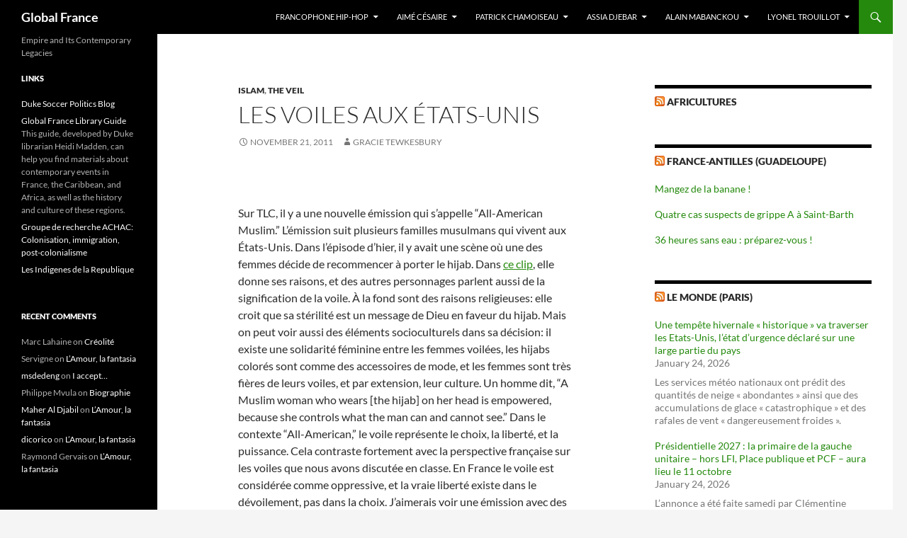

--- FILE ---
content_type: text/html; charset=UTF-8
request_url: https://sites.duke.edu/globalfrance/2011/11/21/les-voiles-aux-etats-unis/
body_size: 13331
content:
<!DOCTYPE html>
<html lang="en-US">
<head>
	<meta charset="UTF-8">
	<meta name="viewport" content="width=device-width, initial-scale=1.0">
	<title>Les Voiles aux États-Unis | Global France</title>
	<link rel="profile" href="https://gmpg.org/xfn/11">
	<link rel="pingback" href="https://sites.duke.edu/globalfrance/xmlrpc.php">
	<meta name='robots' content='max-image-preview:large' />
<link rel="alternate" type="application/rss+xml" title="Global France &raquo; Feed" href="https://sites.duke.edu/globalfrance/feed/" />
<link rel="alternate" type="application/rss+xml" title="Global France &raquo; Comments Feed" href="https://sites.duke.edu/globalfrance/comments/feed/" />
<link rel="alternate" title="oEmbed (JSON)" type="application/json+oembed" href="https://sites.duke.edu/globalfrance/wp-json/oembed/1.0/embed?url=https%3A%2F%2Fsites.duke.edu%2Fglobalfrance%2F2011%2F11%2F21%2Fles-voiles-aux-etats-unis%2F" />
<link rel="alternate" title="oEmbed (XML)" type="text/xml+oembed" href="https://sites.duke.edu/globalfrance/wp-json/oembed/1.0/embed?url=https%3A%2F%2Fsites.duke.edu%2Fglobalfrance%2F2011%2F11%2F21%2Fles-voiles-aux-etats-unis%2F&#038;format=xml" />
<style id='wp-img-auto-sizes-contain-inline-css'>
img:is([sizes=auto i],[sizes^="auto," i]){contain-intrinsic-size:3000px 1500px}
/*# sourceURL=wp-img-auto-sizes-contain-inline-css */
</style>
<style id='wp-emoji-styles-inline-css'>

	img.wp-smiley, img.emoji {
		display: inline !important;
		border: none !important;
		box-shadow: none !important;
		height: 1em !important;
		width: 1em !important;
		margin: 0 0.07em !important;
		vertical-align: -0.1em !important;
		background: none !important;
		padding: 0 !important;
	}
/*# sourceURL=wp-emoji-styles-inline-css */
</style>
<style id='wp-block-library-inline-css'>
:root{--wp-block-synced-color:#7a00df;--wp-block-synced-color--rgb:122,0,223;--wp-bound-block-color:var(--wp-block-synced-color);--wp-editor-canvas-background:#ddd;--wp-admin-theme-color:#007cba;--wp-admin-theme-color--rgb:0,124,186;--wp-admin-theme-color-darker-10:#006ba1;--wp-admin-theme-color-darker-10--rgb:0,107,160.5;--wp-admin-theme-color-darker-20:#005a87;--wp-admin-theme-color-darker-20--rgb:0,90,135;--wp-admin-border-width-focus:2px}@media (min-resolution:192dpi){:root{--wp-admin-border-width-focus:1.5px}}.wp-element-button{cursor:pointer}:root .has-very-light-gray-background-color{background-color:#eee}:root .has-very-dark-gray-background-color{background-color:#313131}:root .has-very-light-gray-color{color:#eee}:root .has-very-dark-gray-color{color:#313131}:root .has-vivid-green-cyan-to-vivid-cyan-blue-gradient-background{background:linear-gradient(135deg,#00d084,#0693e3)}:root .has-purple-crush-gradient-background{background:linear-gradient(135deg,#34e2e4,#4721fb 50%,#ab1dfe)}:root .has-hazy-dawn-gradient-background{background:linear-gradient(135deg,#faaca8,#dad0ec)}:root .has-subdued-olive-gradient-background{background:linear-gradient(135deg,#fafae1,#67a671)}:root .has-atomic-cream-gradient-background{background:linear-gradient(135deg,#fdd79a,#004a59)}:root .has-nightshade-gradient-background{background:linear-gradient(135deg,#330968,#31cdcf)}:root .has-midnight-gradient-background{background:linear-gradient(135deg,#020381,#2874fc)}:root{--wp--preset--font-size--normal:16px;--wp--preset--font-size--huge:42px}.has-regular-font-size{font-size:1em}.has-larger-font-size{font-size:2.625em}.has-normal-font-size{font-size:var(--wp--preset--font-size--normal)}.has-huge-font-size{font-size:var(--wp--preset--font-size--huge)}.has-text-align-center{text-align:center}.has-text-align-left{text-align:left}.has-text-align-right{text-align:right}.has-fit-text{white-space:nowrap!important}#end-resizable-editor-section{display:none}.aligncenter{clear:both}.items-justified-left{justify-content:flex-start}.items-justified-center{justify-content:center}.items-justified-right{justify-content:flex-end}.items-justified-space-between{justify-content:space-between}.screen-reader-text{border:0;clip-path:inset(50%);height:1px;margin:-1px;overflow:hidden;padding:0;position:absolute;width:1px;word-wrap:normal!important}.screen-reader-text:focus{background-color:#ddd;clip-path:none;color:#444;display:block;font-size:1em;height:auto;left:5px;line-height:normal;padding:15px 23px 14px;text-decoration:none;top:5px;width:auto;z-index:100000}html :where(.has-border-color){border-style:solid}html :where([style*=border-top-color]){border-top-style:solid}html :where([style*=border-right-color]){border-right-style:solid}html :where([style*=border-bottom-color]){border-bottom-style:solid}html :where([style*=border-left-color]){border-left-style:solid}html :where([style*=border-width]){border-style:solid}html :where([style*=border-top-width]){border-top-style:solid}html :where([style*=border-right-width]){border-right-style:solid}html :where([style*=border-bottom-width]){border-bottom-style:solid}html :where([style*=border-left-width]){border-left-style:solid}html :where(img[class*=wp-image-]){height:auto;max-width:100%}:where(figure){margin:0 0 1em}html :where(.is-position-sticky){--wp-admin--admin-bar--position-offset:var(--wp-admin--admin-bar--height,0px)}@media screen and (max-width:600px){html :where(.is-position-sticky){--wp-admin--admin-bar--position-offset:0px}}

/*# sourceURL=wp-block-library-inline-css */
</style><style id='global-styles-inline-css'>
:root{--wp--preset--aspect-ratio--square: 1;--wp--preset--aspect-ratio--4-3: 4/3;--wp--preset--aspect-ratio--3-4: 3/4;--wp--preset--aspect-ratio--3-2: 3/2;--wp--preset--aspect-ratio--2-3: 2/3;--wp--preset--aspect-ratio--16-9: 16/9;--wp--preset--aspect-ratio--9-16: 9/16;--wp--preset--color--black: #000;--wp--preset--color--cyan-bluish-gray: #abb8c3;--wp--preset--color--white: #fff;--wp--preset--color--pale-pink: #f78da7;--wp--preset--color--vivid-red: #cf2e2e;--wp--preset--color--luminous-vivid-orange: #ff6900;--wp--preset--color--luminous-vivid-amber: #fcb900;--wp--preset--color--light-green-cyan: #7bdcb5;--wp--preset--color--vivid-green-cyan: #00d084;--wp--preset--color--pale-cyan-blue: #8ed1fc;--wp--preset--color--vivid-cyan-blue: #0693e3;--wp--preset--color--vivid-purple: #9b51e0;--wp--preset--color--green: #24890d;--wp--preset--color--dark-gray: #2b2b2b;--wp--preset--color--medium-gray: #767676;--wp--preset--color--light-gray: #f5f5f5;--wp--preset--gradient--vivid-cyan-blue-to-vivid-purple: linear-gradient(135deg,rgb(6,147,227) 0%,rgb(155,81,224) 100%);--wp--preset--gradient--light-green-cyan-to-vivid-green-cyan: linear-gradient(135deg,rgb(122,220,180) 0%,rgb(0,208,130) 100%);--wp--preset--gradient--luminous-vivid-amber-to-luminous-vivid-orange: linear-gradient(135deg,rgb(252,185,0) 0%,rgb(255,105,0) 100%);--wp--preset--gradient--luminous-vivid-orange-to-vivid-red: linear-gradient(135deg,rgb(255,105,0) 0%,rgb(207,46,46) 100%);--wp--preset--gradient--very-light-gray-to-cyan-bluish-gray: linear-gradient(135deg,rgb(238,238,238) 0%,rgb(169,184,195) 100%);--wp--preset--gradient--cool-to-warm-spectrum: linear-gradient(135deg,rgb(74,234,220) 0%,rgb(151,120,209) 20%,rgb(207,42,186) 40%,rgb(238,44,130) 60%,rgb(251,105,98) 80%,rgb(254,248,76) 100%);--wp--preset--gradient--blush-light-purple: linear-gradient(135deg,rgb(255,206,236) 0%,rgb(152,150,240) 100%);--wp--preset--gradient--blush-bordeaux: linear-gradient(135deg,rgb(254,205,165) 0%,rgb(254,45,45) 50%,rgb(107,0,62) 100%);--wp--preset--gradient--luminous-dusk: linear-gradient(135deg,rgb(255,203,112) 0%,rgb(199,81,192) 50%,rgb(65,88,208) 100%);--wp--preset--gradient--pale-ocean: linear-gradient(135deg,rgb(255,245,203) 0%,rgb(182,227,212) 50%,rgb(51,167,181) 100%);--wp--preset--gradient--electric-grass: linear-gradient(135deg,rgb(202,248,128) 0%,rgb(113,206,126) 100%);--wp--preset--gradient--midnight: linear-gradient(135deg,rgb(2,3,129) 0%,rgb(40,116,252) 100%);--wp--preset--font-size--small: 13px;--wp--preset--font-size--medium: 20px;--wp--preset--font-size--large: 36px;--wp--preset--font-size--x-large: 42px;--wp--preset--spacing--20: 0.44rem;--wp--preset--spacing--30: 0.67rem;--wp--preset--spacing--40: 1rem;--wp--preset--spacing--50: 1.5rem;--wp--preset--spacing--60: 2.25rem;--wp--preset--spacing--70: 3.38rem;--wp--preset--spacing--80: 5.06rem;--wp--preset--shadow--natural: 6px 6px 9px rgba(0, 0, 0, 0.2);--wp--preset--shadow--deep: 12px 12px 50px rgba(0, 0, 0, 0.4);--wp--preset--shadow--sharp: 6px 6px 0px rgba(0, 0, 0, 0.2);--wp--preset--shadow--outlined: 6px 6px 0px -3px rgb(255, 255, 255), 6px 6px rgb(0, 0, 0);--wp--preset--shadow--crisp: 6px 6px 0px rgb(0, 0, 0);}:where(.is-layout-flex){gap: 0.5em;}:where(.is-layout-grid){gap: 0.5em;}body .is-layout-flex{display: flex;}.is-layout-flex{flex-wrap: wrap;align-items: center;}.is-layout-flex > :is(*, div){margin: 0;}body .is-layout-grid{display: grid;}.is-layout-grid > :is(*, div){margin: 0;}:where(.wp-block-columns.is-layout-flex){gap: 2em;}:where(.wp-block-columns.is-layout-grid){gap: 2em;}:where(.wp-block-post-template.is-layout-flex){gap: 1.25em;}:where(.wp-block-post-template.is-layout-grid){gap: 1.25em;}.has-black-color{color: var(--wp--preset--color--black) !important;}.has-cyan-bluish-gray-color{color: var(--wp--preset--color--cyan-bluish-gray) !important;}.has-white-color{color: var(--wp--preset--color--white) !important;}.has-pale-pink-color{color: var(--wp--preset--color--pale-pink) !important;}.has-vivid-red-color{color: var(--wp--preset--color--vivid-red) !important;}.has-luminous-vivid-orange-color{color: var(--wp--preset--color--luminous-vivid-orange) !important;}.has-luminous-vivid-amber-color{color: var(--wp--preset--color--luminous-vivid-amber) !important;}.has-light-green-cyan-color{color: var(--wp--preset--color--light-green-cyan) !important;}.has-vivid-green-cyan-color{color: var(--wp--preset--color--vivid-green-cyan) !important;}.has-pale-cyan-blue-color{color: var(--wp--preset--color--pale-cyan-blue) !important;}.has-vivid-cyan-blue-color{color: var(--wp--preset--color--vivid-cyan-blue) !important;}.has-vivid-purple-color{color: var(--wp--preset--color--vivid-purple) !important;}.has-black-background-color{background-color: var(--wp--preset--color--black) !important;}.has-cyan-bluish-gray-background-color{background-color: var(--wp--preset--color--cyan-bluish-gray) !important;}.has-white-background-color{background-color: var(--wp--preset--color--white) !important;}.has-pale-pink-background-color{background-color: var(--wp--preset--color--pale-pink) !important;}.has-vivid-red-background-color{background-color: var(--wp--preset--color--vivid-red) !important;}.has-luminous-vivid-orange-background-color{background-color: var(--wp--preset--color--luminous-vivid-orange) !important;}.has-luminous-vivid-amber-background-color{background-color: var(--wp--preset--color--luminous-vivid-amber) !important;}.has-light-green-cyan-background-color{background-color: var(--wp--preset--color--light-green-cyan) !important;}.has-vivid-green-cyan-background-color{background-color: var(--wp--preset--color--vivid-green-cyan) !important;}.has-pale-cyan-blue-background-color{background-color: var(--wp--preset--color--pale-cyan-blue) !important;}.has-vivid-cyan-blue-background-color{background-color: var(--wp--preset--color--vivid-cyan-blue) !important;}.has-vivid-purple-background-color{background-color: var(--wp--preset--color--vivid-purple) !important;}.has-black-border-color{border-color: var(--wp--preset--color--black) !important;}.has-cyan-bluish-gray-border-color{border-color: var(--wp--preset--color--cyan-bluish-gray) !important;}.has-white-border-color{border-color: var(--wp--preset--color--white) !important;}.has-pale-pink-border-color{border-color: var(--wp--preset--color--pale-pink) !important;}.has-vivid-red-border-color{border-color: var(--wp--preset--color--vivid-red) !important;}.has-luminous-vivid-orange-border-color{border-color: var(--wp--preset--color--luminous-vivid-orange) !important;}.has-luminous-vivid-amber-border-color{border-color: var(--wp--preset--color--luminous-vivid-amber) !important;}.has-light-green-cyan-border-color{border-color: var(--wp--preset--color--light-green-cyan) !important;}.has-vivid-green-cyan-border-color{border-color: var(--wp--preset--color--vivid-green-cyan) !important;}.has-pale-cyan-blue-border-color{border-color: var(--wp--preset--color--pale-cyan-blue) !important;}.has-vivid-cyan-blue-border-color{border-color: var(--wp--preset--color--vivid-cyan-blue) !important;}.has-vivid-purple-border-color{border-color: var(--wp--preset--color--vivid-purple) !important;}.has-vivid-cyan-blue-to-vivid-purple-gradient-background{background: var(--wp--preset--gradient--vivid-cyan-blue-to-vivid-purple) !important;}.has-light-green-cyan-to-vivid-green-cyan-gradient-background{background: var(--wp--preset--gradient--light-green-cyan-to-vivid-green-cyan) !important;}.has-luminous-vivid-amber-to-luminous-vivid-orange-gradient-background{background: var(--wp--preset--gradient--luminous-vivid-amber-to-luminous-vivid-orange) !important;}.has-luminous-vivid-orange-to-vivid-red-gradient-background{background: var(--wp--preset--gradient--luminous-vivid-orange-to-vivid-red) !important;}.has-very-light-gray-to-cyan-bluish-gray-gradient-background{background: var(--wp--preset--gradient--very-light-gray-to-cyan-bluish-gray) !important;}.has-cool-to-warm-spectrum-gradient-background{background: var(--wp--preset--gradient--cool-to-warm-spectrum) !important;}.has-blush-light-purple-gradient-background{background: var(--wp--preset--gradient--blush-light-purple) !important;}.has-blush-bordeaux-gradient-background{background: var(--wp--preset--gradient--blush-bordeaux) !important;}.has-luminous-dusk-gradient-background{background: var(--wp--preset--gradient--luminous-dusk) !important;}.has-pale-ocean-gradient-background{background: var(--wp--preset--gradient--pale-ocean) !important;}.has-electric-grass-gradient-background{background: var(--wp--preset--gradient--electric-grass) !important;}.has-midnight-gradient-background{background: var(--wp--preset--gradient--midnight) !important;}.has-small-font-size{font-size: var(--wp--preset--font-size--small) !important;}.has-medium-font-size{font-size: var(--wp--preset--font-size--medium) !important;}.has-large-font-size{font-size: var(--wp--preset--font-size--large) !important;}.has-x-large-font-size{font-size: var(--wp--preset--font-size--x-large) !important;}
/*# sourceURL=global-styles-inline-css */
</style>

<style id='classic-theme-styles-inline-css'>
/*! This file is auto-generated */
.wp-block-button__link{color:#fff;background-color:#32373c;border-radius:9999px;box-shadow:none;text-decoration:none;padding:calc(.667em + 2px) calc(1.333em + 2px);font-size:1.125em}.wp-block-file__button{background:#32373c;color:#fff;text-decoration:none}
/*# sourceURL=/wp-includes/css/classic-themes.min.css */
</style>
<link rel='stylesheet' id='twentyfourteen-lato-css' href='https://sites.duke.edu/globalfrance/wp-content/themes/twentyfourteen/fonts/font-lato.css?ver=20230328' media='all' />
<link rel='stylesheet' id='genericons-css' href='https://sites.duke.edu/globalfrance/wp-content/themes/twentyfourteen/genericons/genericons.css?ver=20251101' media='all' />
<link rel='stylesheet' id='twentyfourteen-style-css' href='https://sites.duke.edu/globalfrance/wp-content/themes/twentyfourteen/style.css?ver=20251202' media='all' />
<link rel='stylesheet' id='twentyfourteen-block-style-css' href='https://sites.duke.edu/globalfrance/wp-content/themes/twentyfourteen/css/blocks.css?ver=20250715' media='all' />
<script src="https://sites.duke.edu/globalfrance/wp-includes/js/jquery/jquery.min.js?ver=3.7.1" id="jquery-core-js"></script>
<script src="https://sites.duke.edu/globalfrance/wp-includes/js/jquery/jquery-migrate.min.js?ver=3.4.1" id="jquery-migrate-js"></script>
<script src="https://sites.duke.edu/globalfrance/wp-content/themes/twentyfourteen/js/functions.js?ver=20250729" id="twentyfourteen-script-js" defer data-wp-strategy="defer"></script>
<link rel="https://api.w.org/" href="https://sites.duke.edu/globalfrance/wp-json/" /><link rel="alternate" title="JSON" type="application/json" href="https://sites.duke.edu/globalfrance/wp-json/wp/v2/posts/1871" /><link rel="EditURI" type="application/rsd+xml" title="RSD" href="https://sites.duke.edu/globalfrance/xmlrpc.php?rsd" />
<meta name="generator" content="WordPress 6.9" />
<link rel="canonical" href="https://sites.duke.edu/globalfrance/2011/11/21/les-voiles-aux-etats-unis/" />
<link rel='shortlink' href='https://sites.duke.edu/globalfrance/?p=1871' />
<style>.recentcomments a{display:inline !important;padding:0 !important;margin:0 !important;}</style></head>

<body class="wp-singular post-template-default single single-post postid-1871 single-format-standard wp-embed-responsive wp-theme-twentyfourteen group-blog masthead-fixed singular">
<a class="screen-reader-text skip-link" href="#content">
	Skip to content</a>
<div id="page" class="hfeed site">
		
	<header id="masthead" class="site-header">
		<div class="header-main">
							<h1 class="site-title"><a href="https://sites.duke.edu/globalfrance/" rel="home" >Global France</a></h1>
			
			<div class="search-toggle">
				<a href="#search-container" class="screen-reader-text" aria-expanded="false" aria-controls="search-container">
					Search				</a>
			</div>

			<nav id="primary-navigation" class="site-navigation primary-navigation">
				<button class="menu-toggle">Primary Menu</button>
				<div id="primary-menu" class="nav-menu"><ul>
<li class="page_item page-item-4492 page_item_has_children"><a href="https://sites.duke.edu/globalfrance/">Francophone Hip-Hop</a>
<ul class='children'>
	<li class="page_item page-item-4527 page_item_has_children"><a href="https://sites.duke.edu/globalfrance/francophone-hip-hop/artistes-de-hip-hop-francais/">Artistes éminents de hip-hop français</a>
	<ul class='children'>
		<li class="page_item page-item-4541"><a href="https://sites.duke.edu/globalfrance/francophone-hip-hop/artistes-de-hip-hop-francais/abd-al-malik/">Abd Al Malik</a></li>
		<li class="page_item page-item-4631"><a href="https://sites.duke.edu/globalfrance/francophone-hip-hop/artistes-de-hip-hop-francais/alliance-ethnik/">Alliance Ethnik</a></li>
		<li class="page_item page-item-4666"><a href="https://sites.duke.edu/globalfrance/francophone-hip-hop/artistes-de-hip-hop-francais/assassin/">Assassin</a></li>
		<li class="page_item page-item-4835"><a href="https://sites.duke.edu/globalfrance/francophone-hip-hop/artistes-de-hip-hop-francais/benny-b/">Benny B</a></li>
		<li class="page_item page-item-4656"><a href="https://sites.duke.edu/globalfrance/francophone-hip-hop/artistes-de-hip-hop-francais/booba/">Booba</a></li>
		<li class="page_item page-item-4550"><a href="https://sites.duke.edu/globalfrance/francophone-hip-hop/artistes-de-hip-hop-francais/diams/">Diam&#8217;s</a></li>
		<li class="page_item page-item-4658"><a href="https://sites.duke.edu/globalfrance/francophone-hip-hop/artistes-de-hip-hop-francais/iam/">IAM</a></li>
		<li class="page_item page-item-4725"><a href="https://sites.duke.edu/globalfrance/francophone-hip-hop/artistes-de-hip-hop-francais/les-twins/">Les Twins</a></li>
		<li class="page_item page-item-4567 page_item_has_children"><a href="https://sites.duke.edu/globalfrance/francophone-hip-hop/artistes-de-hip-hop-francais/mc-solaar/">MC Solaar</a>
		<ul class='children'>
			<li class="page_item page-item-4741"><a href="https://sites.duke.edu/globalfrance/francophone-hip-hop/artistes-de-hip-hop-francais/mc-solaar/bouge-de-la/">Bouge de là</a></li>
		</ul>
</li>
		<li class="page_item page-item-4543"><a href="https://sites.duke.edu/globalfrance/francophone-hip-hop/artistes-de-hip-hop-francais/medine/">Médine</a></li>
		<li class="page_item page-item-4651"><a href="https://sites.duke.edu/globalfrance/francophone-hip-hop/artistes-de-hip-hop-francais/sexion-dassaut/">Sexion d&#8217;Assaut</a></li>
		<li class="page_item page-item-4695"><a href="https://sites.duke.edu/globalfrance/francophone-hip-hop/artistes-de-hip-hop-francais/stromae-2/">Stromae</a></li>
		<li class="page_item page-item-4611"><a href="https://sites.duke.edu/globalfrance/francophone-hip-hop/artistes-de-hip-hop-francais/supreme-ntm/">Suprême NTM</a></li>
	</ul>
</li>
	<li class="page_item page-item-4504 page_item_has_children"><a href="https://sites.duke.edu/globalfrance/francophone-hip-hop/les-lectures/">Les Lectures</a>
	<ul class='children'>
		<li class="page_item page-item-4506"><a href="https://sites.duke.edu/globalfrance/francophone-hip-hop/les-lectures/black-blanc-beur-rap-music-and-hip-hop-culture-in-the-francophone-world/">Black, Blanc, Beur: Rap Music and Hip-Hop Culture in the Francophone World</a></li>
		<li class="page_item page-item-4518"><a href="https://sites.duke.edu/globalfrance/francophone-hip-hop/les-lectures/french-moves-the-cultural-politics-of-le-hip-hop/">French Moves: The Cultural Politics of le hip-hop</a></li>
		<li class="page_item page-item-4516"><a href="https://sites.duke.edu/globalfrance/francophone-hip-hop/les-lectures/rebel-music-race-empire-and-the-new-muslim-youth-culture/">Rebel Music: Race, Empire and the New Muslim Youth Culture</a></li>
	</ul>
</li>
	<li class="page_item page-item-4529"><a href="https://sites.duke.edu/globalfrance/francophone-hip-hop/chronologie-de-hip-hop-francais/">Une Chronologie Sonique de Hip-Hop Français</a></li>
</ul>
</li>
<li class="page_item page-item-2058 page_item_has_children"><a href="https://sites.duke.edu/globalfrance/aime-cesaire/">Aimé Césaire</a>
<ul class='children'>
	<li class="page_item page-item-2736"><a href="https://sites.duke.edu/globalfrance/aime-cesaire/biography/">Biography</a></li>
	<li class="page_item page-item-4062"><a href="https://sites.duke.edu/globalfrance/aime-cesaire/works-by-aime-cesaire/">Works by Aimé Césaire</a></li>
	<li class="page_item page-item-2745 page_item_has_children"><a href="https://sites.duke.edu/globalfrance/aime-cesaire/les-passages/">Passages from the Cahier</a>
	<ul class='children'>
		<li class="page_item page-item-3212"><a href="https://sites.duke.edu/globalfrance/aime-cesaire/les-passages/et-je-me-dis-bordeaux-et-nantes-et-liverpool-et-new-york-et-san-francisco/">&#8230;Et je me dis Bordeaux et Nantes et Liverpool et New York et San Francisco&#8230;</a></li>
		<li class="page_item page-item-3524"><a href="https://sites.duke.edu/globalfrance/aime-cesaire/les-passages/i-accept/">I accept&#8230;</a></li>
		<li class="page_item page-item-3469"><a href="https://sites.duke.edu/globalfrance/aime-cesaire/les-passages/to-go-away/">To go away&#8230;</a></li>
	</ul>
</li>
	<li class="page_item page-item-2742"><a href="https://sites.duke.edu/globalfrance/aime-cesaire/les-themes/">Les Thèmes du Cahier</a></li>
	<li class="page_item page-item-2739"><a href="https://sites.duke.edu/globalfrance/aime-cesaire/le-style-et-les-choix-formels/">Le Style et les Choix Formels du Cahier</a></li>
	<li class="page_item page-item-2749"><a href="https://sites.duke.edu/globalfrance/aime-cesaire/criticism-and-legacy/">Criticism and Legacy</a></li>
	<li class="page_item page-item-2755"><a href="https://sites.duke.edu/globalfrance/aime-cesaire/bibliography/">Bibliography</a></li>
</ul>
</li>
<li class="page_item page-item-2056 page_item_has_children"><a href="https://sites.duke.edu/globalfrance/patrick-chamoiseau/">Patrick Chamoiseau</a>
<ul class='children'>
	<li class="page_item page-item-2677"><a href="https://sites.duke.edu/globalfrance/patrick-chamoiseau/biographie_chamoiseau/">Biographie</a></li>
	<li class="page_item page-item-3200"><a href="https://sites.duke.edu/globalfrance/patrick-chamoiseau/creolite/">Créolité</a></li>
	<li class="page_item page-item-2675"><a href="https://sites.duke.edu/globalfrance/patrick-chamoiseau/bibliographie_chamoiseau/">Bibliographie</a></li>
	<li class="page_item page-item-3202"><a href="https://sites.duke.edu/globalfrance/patrick-chamoiseau/texaco/">Texaco</a></li>
	<li class="page_item page-item-2679"><a href="https://sites.duke.edu/globalfrance/patrick-chamoiseau/more-about-chamoiseau/">Chamoiseau sur la toile</a></li>
</ul>
</li>
<li class="page_item page-item-2062 page_item_has_children"><a href="https://sites.duke.edu/globalfrance/assia-djebar/">Assia Djebar</a>
<ul class='children'>
	<li class="page_item page-item-2796"><a href="https://sites.duke.edu/globalfrance/assia-djebar/la-guerre-dalgerie/">Les guerres d&#8217;Algérie</a></li>
	<li class="page_item page-item-2783"><a href="https://sites.duke.edu/globalfrance/assia-djebar/ses-oeuvres/">Ses œuvres</a></li>
	<li class="page_item page-item-2445 page_item_has_children"><a href="https://sites.duke.edu/globalfrance/assia-djebar/emily/">L&#8217;Amour, la fantasia</a>
	<ul class='children'>
		<li class="page_item page-item-2779"><a href="https://sites.duke.edu/globalfrance/assia-djebar/emily/critique/">Critiques</a></li>
	</ul>
</li>
	<li class="page_item page-item-2438"><a href="https://sites.duke.edu/globalfrance/assia-djebar/langue/">La langue française</a></li>
	<li class="page_item page-item-2443"><a href="https://sites.duke.edu/globalfrance/assia-djebar/le-meminisme/">Le féminisme</a></li>
	<li class="page_item page-item-2447"><a href="https://sites.duke.edu/globalfrance/assia-djebar/melissa/">La représentation du voile</a></li>
</ul>
</li>
<li class="page_item page-item-2068 page_item_has_children"><a href="https://sites.duke.edu/globalfrance/alain-mabanckou/">Alain Mabanckou</a>
<ul class='children'>
	<li class="page_item page-item-2633"><a href="https://sites.duke.edu/globalfrance/alain-mabanckou/biographie/">Biographie</a></li>
	<li class="page_item page-item-2731 page_item_has_children"><a href="https://sites.duke.edu/globalfrance/alain-mabanckou/black-bazar/">Black Bazar</a>
	<ul class='children'>
		<li class="page_item page-item-2757"><a href="https://sites.duke.edu/globalfrance/alain-mabanckou/black-bazar/la-critique/">La critique</a></li>
		<li class="page_item page-item-2752"><a href="https://sites.duke.edu/globalfrance/alain-mabanckou/black-bazar/themes/">Les thèmes</a></li>
		<li class="page_item page-item-2735"><a href="https://sites.duke.edu/globalfrance/alain-mabanckou/black-bazar/lidentite-et-les-etiquettes-dans-black-bazar/">L’identité et les etiquettes</a></li>
		<li class="page_item page-item-2708"><a href="https://sites.duke.edu/globalfrance/alain-mabanckou/black-bazar/passages-dans-black-bazar/">Passages</a></li>
	</ul>
</li>
	<li class="page_item page-item-2669 page_item_has_children"><a href="https://sites.duke.edu/globalfrance/alain-mabanckou/le-contexte-politique-et-social-de-lecriture/">Le contexte politique et social</a>
	<ul class='children'>
		<li class="page_item page-item-2920"><a href="https://sites.duke.edu/globalfrance/alain-mabanckou/le-contexte-politique-et-social-de-lecriture/limmigration-et-la-race/">La ségrégation et la race en France</a></li>
		<li class="page_item page-item-2635"><a href="https://sites.duke.edu/globalfrance/alain-mabanckou/le-contexte-politique-et-social-de-lecriture/la-culture-des-sapeurs/">La Culture des Sapeurs</a></li>
	</ul>
</li>
	<li class="page_item page-item-4037"><a href="https://sites.duke.edu/globalfrance/alain-mabanckou/le-style-et-la-langage/">Le style et la langage</a></li>
	<li class="page_item page-item-4022"><a href="https://sites.duke.edu/globalfrance/alain-mabanckou/ses-texts/">Ses texts</a></li>
	<li class="page_item page-item-2722 page_item_has_children"><a href="https://sites.duke.edu/globalfrance/alain-mabanckou/comparaisons-entre-alain-mabanckou-et-fatou-diome/">Comparaisons entre Alain Mabanckou et Fatou Diome</a>
	<ul class='children'>
		<li class="page_item page-item-3598"><a href="https://sites.duke.edu/globalfrance/alain-mabanckou/comparaisons-entre-alain-mabanckou-et-fatou-diome/entretiens-avec-diome-et-mabanckou-videos/">Entretiens avec Diome et Mabanckou (vidéos)</a></li>
		<li class="page_item page-item-3335"><a href="https://sites.duke.edu/globalfrance/alain-mabanckou/comparaisons-entre-alain-mabanckou-et-fatou-diome/race-et-racisme-dans-black-bazar-et-le-ventre-de-latlantique/">Race et Racisme dans &#8220;Black Bazar&#8221; et &#8220;Le ventre de l&#8217;Atlantique&#8221;</a></li>
		<li class="page_item page-item-2861"><a href="https://sites.duke.edu/globalfrance/alain-mabanckou/comparaisons-entre-alain-mabanckou-et-fatou-diome/roles-des-femmes-et-pouvoir-de-la-langue-francaise/">Rôles des femmes et pouvoir de la langue française</a></li>
	</ul>
</li>
	<li class="page_item page-item-2747 page_item_has_children"><a href="https://sites.duke.edu/globalfrance/alain-mabanckou/la-musique-et-poesie/">La poésie et la musique</a>
	<ul class='children'>
		<li class="page_item page-item-3361"><a href="https://sites.duke.edu/globalfrance/alain-mabanckou/la-musique-et-poesie/la-poesie-2/">La poésie</a></li>
		<li class="page_item page-item-3364"><a href="https://sites.duke.edu/globalfrance/alain-mabanckou/la-musique-et-poesie/la-musique-de-black-bazar/">La musique de Black Bazar</a></li>
	</ul>
</li>
</ul>
</li>
<li class="page_item page-item-2065 page_item_has_children"><a href="https://sites.duke.edu/globalfrance/lyonel-trouillot/">Lyonel Trouillot</a>
<ul class='children'>
	<li class="page_item page-item-2481"><a href="https://sites.duke.edu/globalfrance/lyonel-trouillot/biographie/">Biographie</a></li>
	<li class="page_item page-item-2483"><a href="https://sites.duke.edu/globalfrance/lyonel-trouillot/activisme-et-civisme/">Activisme</a></li>
	<li class="page_item page-item-2485"><a href="https://sites.duke.edu/globalfrance/lyonel-trouillot/ses-premieres-oeuvres/">Ses premières œuvres</a></li>
	<li class="page_item page-item-2487"><a href="https://sites.duke.edu/globalfrance/lyonel-trouillot/bicentenaire/">Bicentenaire</a></li>
	<li class="page_item page-item-2489"><a href="https://sites.duke.edu/globalfrance/lyonel-trouillot/ses-oeuvres-recentes/">Ses œuvres récentes</a></li>
	<li class="page_item page-item-2491"><a href="https://sites.duke.edu/globalfrance/lyonel-trouillot/sa-contribution-en-haiti/">Sa contribution en Haïti</a></li>
	<li class="page_item page-item-3381"><a href="https://sites.duke.edu/globalfrance/lyonel-trouillot/ses-opinions-sur-lecriture/">Ses opinions sur l&#8217;écriture</a></li>
</ul>
</li>
</ul></div>
			</nav>
		</div>

		<div id="search-container" class="search-box-wrapper hide">
			<div class="search-box">
				<form role="search" method="get" class="search-form" action="https://sites.duke.edu/globalfrance/">
				<label>
					<span class="screen-reader-text">Search for:</span>
					<input type="search" class="search-field" placeholder="Search &hellip;" value="" name="s" />
				</label>
				<input type="submit" class="search-submit" value="Search" />
			</form>			</div>
		</div>
	</header><!-- #masthead -->

	<div id="main" class="site-main">

	<div id="primary" class="content-area">
		<div id="content" class="site-content" role="main">
			
<article id="post-1871" class="post-1871 post type-post status-publish format-standard hentry category-islam category-the-veil">
	
	<header class="entry-header">
				<div class="entry-meta">
			<span class="cat-links"><a href="https://sites.duke.edu/globalfrance/category/islam/" rel="category tag">Islam</a>, <a href="https://sites.duke.edu/globalfrance/category/the-veil/" rel="category tag">The Veil</a></span>
		</div>
			<h1 class="entry-title">Les Voiles aux États-Unis</h1>
		<div class="entry-meta">
			<span class="entry-date"><a href="https://sites.duke.edu/globalfrance/2011/11/21/les-voiles-aux-etats-unis/" rel="bookmark"><time class="entry-date" datetime="2011-11-21T16:36:01-04:00">November 21, 2011</time></a></span> <span class="byline"><span class="author vcard"><a class="url fn n" href="https://sites.duke.edu/globalfrance/author/0405250/" rel="author">Gracie Tewkesbury</a></span></span>		</div><!-- .entry-meta -->
	</header><!-- .entry-header -->

		<div class="entry-content">
		<p><img decoding="async" src="http://mylifedump.com/wp-content/uploads/2011/11/allamericanmuslim.jpg" alt="" /></p>
<p>Sur TLC, il y a une nouvelle émission qui s&#8217;appelle &#8220;All-American Muslim.&#8221; L&#8217;émission suit plusieurs familles musulmans qui vivent aux États-Unis. Dans l&#8217;épisode d&#8217;hier, il y avait une scène où une des femmes décide de recommencer à porter le hijab. Dans <a href="http://jezebel.com/5861498/the-connection-between-the-hijab--infertility">ce clip</a>, elle donne ses raisons, et des autres personnages parlent aussi de la signification de la voile. À la fond sont des raisons religieuses: elle croit que sa stérilité est un message de Dieu  en faveur du hijab. Mais on peut voir aussi des éléments socioculturels dans sa décision: il existe une solidarité féminine entre les femmes voilées, les hijabs colorés sont comme des accessoires de mode, et les femmes sont très fières de leurs voiles, et par extension, leur culture. Un homme dit, &#8220;A Muslim woman who wears [the hijab] on her head is empowered, because she controls what the man can and cannot see.&#8221; Dans le contexte &#8220;All-American,&#8221; le voile représente le choix, la liberté, et la puissance. Cela contraste fortement avec la perspective française sur les voiles que nous avons discutée en classe. En France le voile est considérée comme oppressive, et la vraie liberté existe dans le dévoilement, pas dans la choix. J&#8217;aimerais voir une émission avec des musulmans français dans les mêmes situations. Auraient-ils la même fierté et franchise avec leur religion? Il me semble que les politiques gouvernementales concernant le voile en France pourraient occasionner un peu de honte pour les femmes musulmanes. Qu&#8217;en pensez-vous?</p>
	</div><!-- .entry-content -->
	
	</article><!-- #post-1871 -->
		<nav class="navigation post-navigation">
		<h1 class="screen-reader-text">
			Post navigation		</h1>
		<div class="nav-links">
			<a href="https://sites.duke.edu/globalfrance/2011/11/17/les-symboles-de-la-religion/" rel="prev"><span class="meta-nav">Previous Post</span>Les Symboles de la religion</a><a href="https://sites.duke.edu/globalfrance/2011/11/22/les-nouvelles-recentes-des-gouvernements-islamiques-et-la-rationalisation-de-la-haine-contre-la-voile/" rel="next"><span class="meta-nav">Next Post</span>Les nouvelles récentes des gouvernements islamiques, et la rationalisation de la haine contre la voile</a>			</div><!-- .nav-links -->
		</nav><!-- .navigation -->
				</div><!-- #content -->
	</div><!-- #primary -->

<div id="content-sidebar" class="content-sidebar widget-area" role="complementary">
	<aside id="rss-12" class="widget widget_rss"><h1 class="widget-title"><a class="rsswidget rss-widget-feed" href="http://www.africultures.com/php/flux_rss/20derniers_articles.php"><img class="rss-widget-icon" style="border:0" width="14" height="14" src="https://sites.duke.edu/globalfrance/wp-includes/images/rss.png" alt="RSS" loading="lazy" /></a> <a class="rsswidget rss-widget-title" href="">Africultures</a></h1><nav aria-label="Africultures"></nav></aside><aside id="rss-10" class="widget widget_rss"><h1 class="widget-title"><a class="rsswidget rss-widget-feed" href="http://www.guadeloupe.franceantilles.fr/rss/lea_Une.xml"><img class="rss-widget-icon" style="border:0" width="14" height="14" src="https://sites.duke.edu/globalfrance/wp-includes/images/rss.png" alt="RSS" loading="lazy" /></a> <a class="rsswidget rss-widget-title" href="https://www.guadeloupe.franceantilles.fr/">France-Antilles (Guadeloupe)</a></h1><nav aria-label="France-Antilles (Guadeloupe)"><ul><li><a class='rsswidget' href='https://www.guadeloupe.franceantilles.fr/divers/mangez-de-la-banane-691059.php'>Mangez de la banane !</a></li><li><a class='rsswidget' href='https://www.guadeloupe.franceantilles.fr/divers/quatre-cas-suspects-de-grippe-a-a-saint-barth-623558.php'>Quatre cas suspects de grippe A à Saint-Barth</a></li><li><a class='rsswidget' href='https://www.guadeloupe.franceantilles.fr/divers/36-heures-sans-eau-preparez-vous-696476.php'>36 heures sans eau : préparez-vous !</a></li></ul></nav></aside><aside id="rss-3" class="widget widget_rss"><h1 class="widget-title"><a class="rsswidget rss-widget-feed" href="http://www.lemonde.fr/rss/une.xml"><img class="rss-widget-icon" style="border:0" width="14" height="14" src="https://sites.duke.edu/globalfrance/wp-includes/images/rss.png" alt="RSS" loading="lazy" /></a> <a class="rsswidget rss-widget-title" href="https://www.lemonde.fr/rss/une.xml">Le Monde (Paris)</a></h1><nav aria-label="Le Monde (Paris)"><ul><li><a class='rsswidget' href='https://www.lemonde.fr/climat/article/2026/01/24/une-tempete-hivernale-historique-va-traverser-les-etats-unis-l-etat-d-urgence-declare-sur-une-large-partie-du-pays_6663918_1652613.html'>Une tempête hivernale « historique » va traverser les Etats-Unis, l’état d’urgence déclaré sur une large partie du pays</a> <span class="rss-date">January 24, 2026</span><div class="rssSummary">Les services météo nationaux ont prédit des quantités de neige « abondantes » ainsi que des accumulations de glace « catastrophique » et des rafales de vent « dangereusement froides ».</div></li><li><a class='rsswidget' href='https://www.lemonde.fr/politique/article/2026/01/24/presidentielle-2027-la-primaire-de-la-gauche-unitaire-hors-lfi-place-publique-et-pcf-aura-lieu-le-11-octobre_6663974_823448.html'>Présidentielle 2027 : la primaire de la gauche unitaire – hors LFI, Place publique et PCF – aura lieu le 11 octobre</a> <span class="rss-date">January 24, 2026</span><div class="rssSummary">L’annonce a été faite samedi par Clémentine Autain, lors d’une conférence de presse avec les autres candidats à cette primaire. François Ruffin, également candidat, a précisé que ce scrutin passerait par un vote « physique », pour lequel les unitaires espèrent attirer « deux millions de personnes ».</div></li><li><a class='rsswidget' href='https://www.lemonde.fr/sport/article/2026/01/24/euro-de-handball-l-equipe-de-france-se-defoule-contre-le-portugal-et-se-replace-dans-la-course-pour-le-dernier-carre_6663973_3242.html'>Euro de handball : l’équipe de France se défoule contre le Portugal et se replace dans la course pour le dernier carré</a> <span class="rss-date">January 24, 2026</span><div class="rssSummary">Après le revers frustrant subi contre le Danemark (29-32), jeudi, les Bleus ont passé leurs nerfs sur la sélection portugaise (46-38), samedi, pour leur deuxième rencontre du tour principal du championnat d’Europe de handball.</div></li><li><a class='rsswidget' href='https://www.lemonde.fr/international/live/2026/01/24/en-direct-guerre-en-ukraine-la-deuxieme-session-de-pourparlers-entre-ukrainiens-russes-et-americains-a-eu-lieu-a-abou-dhabi-apres-une-nouvelle-nuit-de-bombardements-sur-kiev-et-kharkiv_6663004_3210.html'>EN DIRECT, guerre en Ukraine : la deuxième session de pourparlers entre Ukrainiens, Russes et Américains a eu lieu à Abou Dhabi, après une nouvelle nuit de bombardements sur Kiev et Kharkiv</a> <span class="rss-date">January 24, 2026</span><div class="rssSummary">Cette réunion a été décrite comme « constructive », par le président ukrainien Volodymyr Zelensky. Le bilan provisoire des dernières attaques sur le territoire ukrainien est d’un mort et une trentaine de blessés.</div></li><li><a class='rsswidget' href='https://www.lemonde.fr/societe/article/2026/01/24/feminicide-a-nice-le-suspect-interpelle-a-grasse_6663967_3224.html'>Nice : un homme, suspecté d’avoir tué une femme dans sa voiture alors qu’elle était avec son bébé, a été interpellé</a> <span class="rss-date">January 24, 2026</span><div class="rssSummary">Le suspect, lié à la famille de la victime, a été arrêté samedi à Grasse après une traque impliquant la BRI et le RAID.</div></li></ul></nav></aside><aside id="rss-11" class="widget widget_rss"><h1 class="widget-title"><a class="rsswidget rss-widget-feed" href="http://www.afrik.com/affiliation/backend-region1.html"><img class="rss-widget-icon" style="border:0" width="14" height="14" src="https://sites.duke.edu/globalfrance/wp-includes/images/rss.png" alt="RSS" loading="lazy" /></a> <a class="rsswidget rss-widget-title" href="https://www.afrik.com/">Afrik.com</a></h1><nav aria-label="Afrik.com"><ul><li><a class='rsswidget' href='https://www.afrik.com/lois-nephthys-kemtico-est-ne-d-un-geste-d-amour-d-une-odeur-de-cire-d-abeille'>Loïs Nephthys : « Kemtico est né d’un geste d’amour, d’une odeur de cire d’abeille »</a></li><li><a class='rsswidget' href='https://www.afrik.com/scandale-can-2025-ismail-jakobs-evoque-un-empoisonnement-presume-de-3-joueurs-senegalais-avant-la-finale-contre-le-maroc'>Scandale CAN 2025 : Ismail Jakobs évoque un empoisonnement présumé de 3 joueurs sénégalais avant la finale contre le Maroc</a></li><li><a class='rsswidget' href='https://www.afrik.com/mozambique-quand-les-inondations-font-surgir-les-crocodiles-jusque-dans-les-villes'>Mozambique : quand les inondations font surgir les crocodiles jusque dans les villes</a></li></ul></nav></aside><aside id="rss-7" class="widget widget_rss"><h1 class="widget-title"><a class="rsswidget rss-widget-feed" href="http://www.ledevoir.com/rss/manchettes.xml"><img class="rss-widget-icon" style="border:0" width="14" height="14" src="https://sites.duke.edu/globalfrance/wp-includes/images/rss.png" alt="RSS" loading="lazy" /></a> <a class="rsswidget rss-widget-title" href="https://www.ledevoir.com/">Le Devoir (Montreal)</a></h1><nav aria-label="Le Devoir (Montreal)"><ul><li><a class='rsswidget' href='https://www.ledevoir.com/monde/950679/ambassadeur-chinois-canada-dit-pekin-ottawa-entendent-groenland'>L’ambassadeur chinois au Canada dit que Pékin et Ottawa s’entendent sur le Groenland</a></li><li><a class='rsswidget' href='https://www.ledevoir.com/politique/quebec/950676/bernard-drainville-briguera-chefferie-coalition-avenir-quebec'>Bernard Drainville briguera la chefferie de la Coalition avenir Québec</a></li><li><a class='rsswidget' href='https://www.ledevoir.com/actualites/950673/froid-extreme-force-annulation-plusieurs-activites-exterieures-quebec'>Une vague de froid extrême s’étend sur le Québec</a></li></ul></nav></aside></div><!-- #content-sidebar -->
<div id="secondary">
		<h2 class="site-description">Empire and Its Contemporary Legacies</h2>
	
	
		<div id="primary-sidebar" class="primary-sidebar widget-area" role="complementary">
		<aside id="linkcat-2" class="widget widget_links"><h1 class="widget-title">Links</h1>
	<ul class='xoxo blogroll'>
<li><a href="http://sites.duke.edu/wcwp/">Duke Soccer Politics Blog</a></li>
<li><a href="http://guides.library.duke.edu/global_france" title="This guide, developed by Duke librarian Heidi Madden, can help you find materials about contemporary events in France, the Caribbean, and Africa, as well as the history and culture of these regions.">Global France Library Guide</a>
This guide, developed by Duke librarian Heidi Madden, can help you find materials about contemporary events in France, the Caribbean, and Africa, as well as the history and culture of these regions.</li>
<li><a href="http://www.achac.com/">Groupe de recherche ACHAC: Colonisation, immigration, post-colonialisme</a></li>
<li><a href="http://www.indigenes-republique.fr/">Les Indigenes de la Republique</a></li>

	</ul>
</aside>
<aside id="recent-comments-3" class="widget widget_recent_comments"><h1 class="widget-title">Recent Comments</h1><nav aria-label="Recent Comments"><ul id="recentcomments"><li class="recentcomments"><span class="comment-author-link">Marc Lahaine</span> on <a href="https://sites.duke.edu/globalfrance/patrick-chamoiseau/creolite/#comment-165375">Créolité</a></li><li class="recentcomments"><span class="comment-author-link">Servigne</span> on <a href="https://sites.duke.edu/globalfrance/assia-djebar/emily/#comment-165033">L&#8217;Amour, la fantasia</a></li><li class="recentcomments"><span class="comment-author-link"><a href="http://thededengblog.wordpress.com" class="url" rel="ugc external nofollow">msdedeng</a></span> on <a href="https://sites.duke.edu/globalfrance/aime-cesaire/les-passages/i-accept/#comment-164580">I accept&#8230;</a></li><li class="recentcomments"><span class="comment-author-link">Philippe Mvula</span> on <a href="https://sites.duke.edu/globalfrance/alain-mabanckou/biographie/#comment-154590">Biographie</a></li><li class="recentcomments"><span class="comment-author-link"><a href="https://cafe-delice.com" class="url" rel="ugc external nofollow">Maher Al Djabil</a></span> on <a href="https://sites.duke.edu/globalfrance/assia-djebar/emily/#comment-153754">L&#8217;Amour, la fantasia</a></li><li class="recentcomments"><span class="comment-author-link"><a href="http://www.dicorico.com/" class="url" rel="ugc external nofollow">dicorico</a></span> on <a href="https://sites.duke.edu/globalfrance/assia-djebar/emily/#comment-151800">L&#8217;Amour, la fantasia</a></li><li class="recentcomments"><span class="comment-author-link">Raymond Gervais</span> on <a href="https://sites.duke.edu/globalfrance/assia-djebar/emily/#comment-151249">L&#8217;Amour, la fantasia</a></li></ul></nav></aside>	</div><!-- #primary-sidebar -->
	</div><!-- #secondary -->

		</div><!-- #main -->

		<footer id="colophon" class="site-footer">

			
			<div class="site-info">
												<a href="https://wordpress.org/" class="imprint">
					Proudly powered by WordPress				</a>
			</div><!-- .site-info -->
		</footer><!-- #colophon -->
	</div><!-- #page -->

	<script type="speculationrules">
{"prefetch":[{"source":"document","where":{"and":[{"href_matches":"/globalfrance/*"},{"not":{"href_matches":["/globalfrance/wp-*.php","/globalfrance/wp-admin/*","/globalfrance/files/*","/globalfrance/wp-content/*","/globalfrance/wp-content/plugins/*","/globalfrance/wp-content/themes/twentyfourteen/*","/globalfrance/*\\?(.+)"]}},{"not":{"selector_matches":"a[rel~=\"nofollow\"]"}},{"not":{"selector_matches":".no-prefetch, .no-prefetch a"}}]},"eagerness":"conservative"}]}
</script>
        <style>.wpmu-footer-wrapper{width:960px;margin:0 auto;background-color:#fff;padding-bottom:10px}.wpmu-footer-table{all:unset;border-collapse:collapse;display:table;text-align:center;margin:0 auto -7px;background-color:#fff;padding-left:10px;padding-right:10px;display:flex;justify-content:center}.wpmu-footer-table .logo-wrapper,.wpmu-footer-table .text-wrapper{display:inline-block}.wpmu-footer-table .text-wrapper{margin-top:12px}.wpmu-footer-logo img{padding:10px}.wpmu-footer-p{color:#5b5b5b;font-size:10px;padding-left:10px;padding-top:8px;font-family:Helvetica,Arial,sans-serif;margin-bottom:unset;font-weight:400}.wpmu-footer-p a{color:#0577b1!important;text-decoration:underline!important}.wpmu-footer-p a:hover{text-decoration:none!important}@media only screen and (max-width:960px){.wpmu-footer-wrapper{width:auto}}@media only screen and (max-width:644px){.wpmu-footer-wrapper{width:auto}.wpmu-footer-table{flex-direction:column;align-items:center}.wpmu-footer-p{padding:0 10px;margin-top:0}.wpmu-footer-table .text-wrapper{margin-top:0}}</style>
    <section aria-label="global sites express footer" class="wpmu-footer-wrapper">
        <div class="wpmu-footer-table">
            <div class="logo-wrapper">
                <a href="https://duke.edu" id="wpmu-footer-logo" class="wpmu-footer-logo" title="Visit Duke.edu">
                    <img src="/wp-content/mu-plugins/mu-wp-footer/duke-logo.svg" alt="Duke">
                </a>
            </div>
            <div class="text-wrapper">
                <p class="wpmu-footer-p">
                    <a href="https://sites.duke.edu/">Sites@Duke Express</a> is powered by WordPress. Read the Sites@Duke Express
                    <a href="https://sites.duke.edu/about/governance-policies/">policies</a> and
                    <a href="https://sites.duke.edu/help/faqs/">FAQs</a>, or <a href="https://oit.duke.edu/help">request help</a>.
                </p>
            </div>
        </div>
    </section>
	<script id="wp-emoji-settings" type="application/json">
{"baseUrl":"https://s.w.org/images/core/emoji/17.0.2/72x72/","ext":".png","svgUrl":"https://s.w.org/images/core/emoji/17.0.2/svg/","svgExt":".svg","source":{"concatemoji":"https://sites.duke.edu/globalfrance/wp-includes/js/wp-emoji-release.min.js?ver=6.9"}}
</script>
<script type="module">
/*! This file is auto-generated */
const a=JSON.parse(document.getElementById("wp-emoji-settings").textContent),o=(window._wpemojiSettings=a,"wpEmojiSettingsSupports"),s=["flag","emoji"];function i(e){try{var t={supportTests:e,timestamp:(new Date).valueOf()};sessionStorage.setItem(o,JSON.stringify(t))}catch(e){}}function c(e,t,n){e.clearRect(0,0,e.canvas.width,e.canvas.height),e.fillText(t,0,0);t=new Uint32Array(e.getImageData(0,0,e.canvas.width,e.canvas.height).data);e.clearRect(0,0,e.canvas.width,e.canvas.height),e.fillText(n,0,0);const a=new Uint32Array(e.getImageData(0,0,e.canvas.width,e.canvas.height).data);return t.every((e,t)=>e===a[t])}function p(e,t){e.clearRect(0,0,e.canvas.width,e.canvas.height),e.fillText(t,0,0);var n=e.getImageData(16,16,1,1);for(let e=0;e<n.data.length;e++)if(0!==n.data[e])return!1;return!0}function u(e,t,n,a){switch(t){case"flag":return n(e,"\ud83c\udff3\ufe0f\u200d\u26a7\ufe0f","\ud83c\udff3\ufe0f\u200b\u26a7\ufe0f")?!1:!n(e,"\ud83c\udde8\ud83c\uddf6","\ud83c\udde8\u200b\ud83c\uddf6")&&!n(e,"\ud83c\udff4\udb40\udc67\udb40\udc62\udb40\udc65\udb40\udc6e\udb40\udc67\udb40\udc7f","\ud83c\udff4\u200b\udb40\udc67\u200b\udb40\udc62\u200b\udb40\udc65\u200b\udb40\udc6e\u200b\udb40\udc67\u200b\udb40\udc7f");case"emoji":return!a(e,"\ud83e\u1fac8")}return!1}function f(e,t,n,a){let r;const o=(r="undefined"!=typeof WorkerGlobalScope&&self instanceof WorkerGlobalScope?new OffscreenCanvas(300,150):document.createElement("canvas")).getContext("2d",{willReadFrequently:!0}),s=(o.textBaseline="top",o.font="600 32px Arial",{});return e.forEach(e=>{s[e]=t(o,e,n,a)}),s}function r(e){var t=document.createElement("script");t.src=e,t.defer=!0,document.head.appendChild(t)}a.supports={everything:!0,everythingExceptFlag:!0},new Promise(t=>{let n=function(){try{var e=JSON.parse(sessionStorage.getItem(o));if("object"==typeof e&&"number"==typeof e.timestamp&&(new Date).valueOf()<e.timestamp+604800&&"object"==typeof e.supportTests)return e.supportTests}catch(e){}return null}();if(!n){if("undefined"!=typeof Worker&&"undefined"!=typeof OffscreenCanvas&&"undefined"!=typeof URL&&URL.createObjectURL&&"undefined"!=typeof Blob)try{var e="postMessage("+f.toString()+"("+[JSON.stringify(s),u.toString(),c.toString(),p.toString()].join(",")+"));",a=new Blob([e],{type:"text/javascript"});const r=new Worker(URL.createObjectURL(a),{name:"wpTestEmojiSupports"});return void(r.onmessage=e=>{i(n=e.data),r.terminate(),t(n)})}catch(e){}i(n=f(s,u,c,p))}t(n)}).then(e=>{for(const n in e)a.supports[n]=e[n],a.supports.everything=a.supports.everything&&a.supports[n],"flag"!==n&&(a.supports.everythingExceptFlag=a.supports.everythingExceptFlag&&a.supports[n]);var t;a.supports.everythingExceptFlag=a.supports.everythingExceptFlag&&!a.supports.flag,a.supports.everything||((t=a.source||{}).concatemoji?r(t.concatemoji):t.wpemoji&&t.twemoji&&(r(t.twemoji),r(t.wpemoji)))});
//# sourceURL=https://sites.duke.edu/globalfrance/wp-includes/js/wp-emoji-loader.min.js
</script>
</body>
</html>
